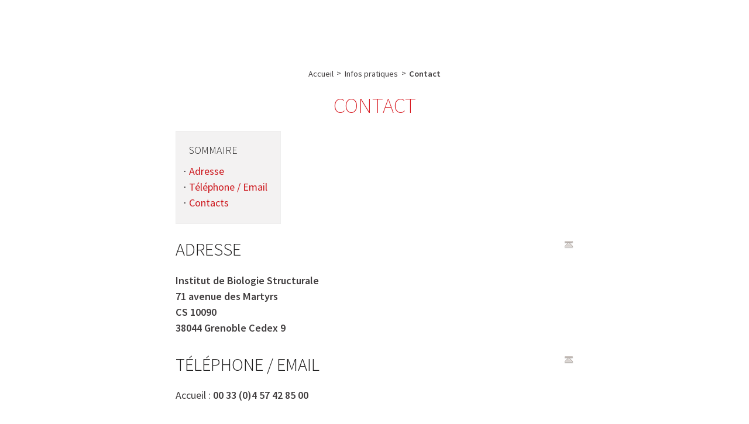

--- FILE ---
content_type: text/html; charset=utf-8
request_url: https://www.ibs.fr/fr/infos-pratiques/contact
body_size: 10637
content:
<!DOCTYPE HTML>
<html class="page_article ltr fr no-js" lang="fr" dir="ltr">
	<head>
<base href="https://www.ibs.fr/" />
		<script type='text/javascript'>/*<![CDATA[*/(function(H){H.className=H.className.replace(/\bno-js\b/,'js')})(document.documentElement);/*]]>*/</script>
		
		<meta http-equiv="Content-Type" content="text/html; charset=utf-8" />

		<title>Contact - IBS - Institut de Biologie Structurale - Grenoble / France</title>
<meta name="description" content=" Adresse Institut de Biologie Structurale 71 avenue des Martyrs CS 10090 38044 Grenoble Cedex 9 T&#233;l&#233;phone / Email Accueil : 00 33 (0)4 57 42 (&#8230;) " />
<link rel="canonical" href="https://www.ibs.fr/fr/infos-pratiques/contact" /><meta http-equiv="Content-Type" content="text/html; charset=utf-8" />


<meta name="generator" content="SPIP 4.2.17 GIT [4.1: 4cd61d91]" />


<link rel="alternate" type="application/rss+xml" title="Syndiquer tout le site" href="spip.php?page=backend" />






<meta name="viewport" content="width=device-width, initial-scale=1.0">
<link rel="stylesheet" href="plugins/mukt/aeromys/css/reset.css?1687787582" type="text/css" />
<link rel="stylesheet" href="plugins/mukt/aeromys/css/spip.css?1687787582" type="text/css" />


<link rel="stylesheet" href="plugins/mukt/aeromys/css/menu_folding.css?1687787582" type="text/css" />


<link rel="stylesheet" href="plugins/mukt/aeromys/css/slick.css?1687787582" type="text/css" />


<script>window.MathJaxLib='https://cdn.jsdelivr.net/npm/mathjax@3/es5/tex-chtml.js';window.MathJax={
  startup: {
    elements: ['.spip-math']
  },
  tex: {
    inlineMath: [['$', '$']]
  },
  svg: {
    fontCache: 'global'
  }
};</script><script type="text/javascript">var js_nouvelle_fenetre='(nouvelle fenêtre)';var links_site = '//www.ibs.fr';</script>
<script type='text/javascript'>var var_zajax_content='main';</script><script>
var mediabox_settings={"auto_detect":true,"ns":"box","tt_img":true,"sel_g":"#documents_portfolio a[type='image\/jpeg'],#documents_portfolio a[type='image\/png'],#documents_portfolio a[type='image\/gif'], .noisette_diaporama_images div:not(.slick-cloned) .spip_document a[type^=image], .spip_documents_ligne .spip_document a[type^=image]","sel_c":".mediabox","str_ssStart":"Diaporama","str_ssStop":"Arr\u00eater","str_cur":"{current}\/{total}","str_prev":"Pr\u00e9c\u00e9dent","str_next":"Suivant","str_close":"Fermer","str_loading":"Chargement\u2026","str_petc":"Taper \u2019Echap\u2019 pour fermer","str_dialTitDef":"Boite de dialogue","str_dialTitMed":"Affichage d\u2019un media","splash_url":"","lity":{"skin":"_simple-dark","maxWidth":"90%","maxHeight":"90%","minWidth":"400px","minHeight":"","slideshow_speed":"2500","opacite":"0.9","defaultCaptionState":"expanded"}};
</script>
<!-- insert_head_css -->
<link rel="stylesheet" href="plugins-dist/mediabox/lib/lity/lity.css?1737358480" type="text/css" media="all" />
<link rel="stylesheet" href="plugins-dist/mediabox/lity/css/lity.mediabox.css?1737358480" type="text/css" media="all" />
<link rel="stylesheet" href="plugins-dist/mediabox/lity/skins/_simple-dark/lity.css?1737358480" type="text/css" media="all" /><link rel='stylesheet' type='text/css' media='all' href='plugins-dist/porte_plume/css/barre_outils.css?1737358481' />
<link rel='stylesheet' type='text/css' media='all' href='local/cache-css/cssdyn-css_barre_outils_icones_css-2d0d1414.css?1739539638' />
<style type='text/css'>
:root {
	--color-primary: #d71920;
	--color-secondary: #7c0d16;
	--color-complementary: #457684;
	--color-neutre: #817C7E;
	--color-primary--h: 358;
	--color-primary--s: 79%;
	--color-primary--l: 47%;
	--color-primary--r: 215;
	--color-primary--g: 25;
	--color-primary--b: 32;
	--color-primary--lightness: 0.25842901960784;
	--color-primary--is-dark: 1;
	--color-primary--is-bright: 0;
	--color-secondary--h: 355;
	--color-secondary--s: 81%;
	--color-secondary--l: 27%;
	--color-secondary--r: 124;
	--color-secondary--g: 13;
	--color-secondary--b: 22;
	--color-secondary--lightness: 0.14607215686275;
	--color-secondary--is-dark: 1;
	--color-secondary--is-bright: 0;
	--color-complementary--h: 193;
	--color-complementary--s: 31%;
	--color-complementary--l: 39%;
	--color-complementary--r: 69;
	--color-complementary--g: 118;
	--color-complementary--b: 132;
	--color-complementary--lightness: 0.42585647058824;
	--color-complementary--is-dark: 1;
	--color-complementary--is-bright: 0;
	--color-neutre--h: 336;
	--color-neutre--s: 2%;
	--color-neutre--l: 50%;
	--color-neutre--r: 129;
	--color-neutre--g: 124;
	--color-neutre--b: 126;
	--color-neutre--lightness: 0.49100941176471;
	--color-neutre--is-dark: 1;
	--color-neutre--is-bright: 0;
}
</style>
<link rel="stylesheet" type="text/css" href="plugins/spip/sommaire/css/sommaire.css"/>
<link rel='stylesheet' type='text/css' media='all' href='plugins/spip/jquery_ui/css/ui/jquery-ui.css' />
<link rel="stylesheet" type="text/css" href="plugins/auto/sociaux/v2.4.2/lib/socicon/style.css?1739538800" />
<link rel="stylesheet" type="text/css" href="plugins/auto/sociaux/v2.4.2/css/sociaux.css?1739538800" />
<link rel="stylesheet" type="text/css" media="screen" href="plugins/spip/menu_langues_liens/mll_styles.css" /><link rel="stylesheet" type="text/css" href="plugins/spip/agenda/css/spip.agenda.css" />
<link rel='stylesheet' type='text/css' media='all' href='plugins/spip/hal_pub/css/hal_pub.css' />
<style>p.spip-math {margin:1em 0;text-align: center}</style><link rel="stylesheet" href="plugins/spip/albums/css/albums.css" type="text/css" /><link rel="stylesheet" type="text/css" href="plugins/auto/oembed/v3.4.0/css/oembed.css?1740485936" />



<link rel="stylesheet" href="plugins/mukt/aeromys_theme_scenic/css/theme.css?1715095310" type="text/css" />








<link rel="stylesheet" href="squelettes/css/perso.css?1671096751" type="text/css" />







<script src="prive/javascript/jquery.js?1737358481" type="text/javascript"></script>

<script src="prive/javascript/jquery.form.js?1737358481" type="text/javascript"></script>

<script src="prive/javascript/jquery.autosave.js?1737358481" type="text/javascript"></script>

<script src="prive/javascript/jquery.placeholder-label.js?1737358481" type="text/javascript"></script>

<script src="prive/javascript/ajaxCallback.js?1737358481" type="text/javascript"></script>

<script src="prive/javascript/js.cookie.js?1737358481" type="text/javascript"></script>

<script src="plugins/spip/jquery_ui/prive/javascript/ui/jquery-ui.js?1739538720" type="text/javascript"></script>
<!-- insert_head -->
<script src="plugins-dist/mediabox/lib/lity/lity.js?1737358480" type="text/javascript"></script>
<script src="plugins-dist/mediabox/lity/js/lity.mediabox.js?1737358480" type="text/javascript"></script>
<script src="plugins-dist/mediabox/javascript/spip.mediabox.js?1737358480" type="text/javascript"></script><script type='text/javascript' src='plugins-dist/porte_plume/javascript/jquery.markitup_pour_spip.js?1737358481'></script>
<script type='text/javascript' src='plugins-dist/porte_plume/javascript/jquery.previsu_spip.js?1737358481'></script>
<script type='text/javascript' src='local/cache-js/jsdyn-javascript_porte_plume_start_js-3eaab8b9.js?1739539638'></script>
<script src="plugins/mukt/aeromys_theme_scenic/javascript/priority-nav.js" type="text/javascript"></script>


<script src="plugins/mukt/aeromys_theme_scenic/javascript/sticky-kit.min.js" type="text/javascript"></script>


<script src="plugins/mukt/aeromys_theme_scenic/javascript/aeromys_theme_scenic.js" type="text/javascript"></script><script src="plugins/auto/links/v4.1.0/links.js" type="text/javascript"></script>

<script type='text/javascript' src='plugins/spip/inserer_modeles/javascript/autosize.min.js'></script>

<script type='text/javascript' src='plugins/spip/hal_pub/js/hal_pub.js'></script>
<script type='text/javascript' src="plugins/auto/mathjax/v2.2.0/js/mathjax-start.js?1739538809"></script><link rel="alternate" type="application/json+oembed" href="https://www.ibs.fr/oembed.api/?format=json&amp;url=https%3A%2F%2Fwww.ibs.fr%2Ffr%2Finfos-pratiques%2Fcontact" />


<script type="text/javascript" src="prive/javascript/prefixfree.js?1737358481"></script>


<script type="text/javascript" src="plugins/mukt/aeromys/javascript/jquery-accessibleMegaMenu.js?1687787582"></script>


<script type="text/javascript" src="plugins/mukt/aeromys/javascript/slick.min.js?1687787582"></script>


<script type="text/javascript" src="plugins/mukt/aeromys/javascript/aeromys.js?1687787582"></script>	<!-- Plugin Métas + -->
<!-- Dublin Core -->
<link rel="schema.DC" href="https://purl.org/dc/elements/1.1/" />
<link rel="schema.DCTERMS" href="https://purl.org/dc/terms/" />
<meta name="DC.Format" content="text/html" />
<meta name="DC.Type" content="Text" />
<meta name="DC.Language" content="fr" />
<meta name="DC.Title" lang="fr" content="Contact &#8211; IBS - Institut de Biologie Structurale - Grenoble / France" />
<meta name="DC.Description.Abstract" lang="fr" content="Adresse Institut de Biologie Structurale 71 avenue des Martyrs CS 10090 38044 Grenoble Cedex 9 T&#233;l&#233;phone / Email Accueil : 00 33 (0)4 57 42 85 00 Email du personnel : prenom.nom@ibs.fr (Aucun accent&#8230;" />
<meta name="DC.Date" content="2009-01-12" />
<meta name="DC.Date.Modified" content="2023-11-16" />
<meta name="DC.Identifier" content="https://www.ibs.fr/fr/infos-pratiques/contact" />
<meta name="DC.Publisher" content="IBS - Institut de Biologie Structurale - Grenoble / France" />
<meta name="DC.Source" content="https://www.ibs.fr" />

<meta name="DC.Creator" content="IBS - Institut de Biologie Structurale - Grenoble / France" />





<!-- Open Graph -->
 
<meta property="og:rich_attachment" content="true" />

<meta property="og:site_name" content="IBS - Institut de Biologie Structurale - Grenoble / France" />
<meta property="og:type" content="article" />
<meta property="og:title" content="Contact &#8211; IBS - Institut de Biologie Structurale - Grenoble / France" />
<meta property="og:locale" content="fr_FR" />
<meta property="og:url" content="https://www.ibs.fr/fr/infos-pratiques/contact" />
<meta property="og:description" content="Adresse Institut de Biologie Structurale 71 avenue des Martyrs CS 10090 38044 Grenoble Cedex 9 T&#233;l&#233;phone / Email Accueil : 00 33 (0)4 57 42 85 00 Email du personnel : prenom.nom@ibs.fr (Aucun accent&#8230;" />

 

<meta property="og:image" content="https://www.ibs.fr/local/cache-vignettes/L1200xH630/02781f6f7817e9b26c635ecb89b8b2-d4da8.jpg" />
<meta property="og:image:width" content="1200" />
<meta property="og:image:height" content="630" />
<meta property="og:image:type" content="image/jpeg" />



<meta property="article:published_time" content="2009-01-12" />
<meta property="article:modified_time" content="2023-11-16" />

<meta property="article:author" content="IBS - Institut de Biologie Structurale - Grenoble / France" />








<!-- Twitter Card -->
<meta name="twitter:card" content="summary_large_image" />
<meta name="twitter:title" content="Contact &#8211; IBS - Institut de Biologie Structurale - Grenoble / France" />
<meta name="twitter:description" content="Adresse Institut de Biologie Structurale 71 avenue des Martyrs CS 10090 38044 Grenoble Cedex 9 T&#233;l&#233;phone / Email Accueil : 00 33 (0)4 57 42 85 00 Email du personnel : prenom.nom@ibs.fr (Aucun accent&#8230;" />
<meta name="twitter:dnt" content="on" />
<meta name="twitter:url" content="https://www.ibs.fr/fr/infos-pratiques/contact" />

<meta name="twitter:image" content="https://www.ibs.fr/local/cache-vignettes/L506xH253/8be16471c3d7916a09f4c66356d77c-2850c.jpg?1688134990" />
</head>
	<body>

	
	<div class="page" id="page">

		
		<nav class="nav nav_access" id="access" role="navigation">
			<div class="container">
				<div class="menu menu_access" role="navigation" aria-label="Accessibilit&#233;">
	</div>


<div class="search" role="search">
	<div class="formulaire_spip formulaire_recherche" id="formulaire_recherche">
<form action="spip.php?page=recherche" method="get"><div class="editer-groupe">
	<input name="page" value="recherche" type="hidden"
/>
	
	<label for="recherche">Rechercher :</label>
	<input type="search" class="search text" size="10" name="recherche" placeholder="Rechercher" id="recherche" accesskey="4" autocapitalize="off" autocorrect="off"
	/><input type="submit" class="btn submit" value="&gt;&gt;" title="Rechercher" />
</div></form>
</div>
</div>			</div>
		</nav>
		
		
		<header class="header" id="header" role="banner">
			<div class="container">
				<div class="home">
	 <a class="home__link" href="https://www.ibs.fr" rel="start home" title="Accueil">

	<div class="home__logo"><svg xmlns="http://www.w3.org/2000/svg" id="Calque_2" data-name="Calque 2" viewBox="0 0 70.87 38.65" width="709" height="387" focusable='false' class='no-adapt-img' aria-hidden='true'>
  <defs>
    <style>
      .cls-1 {
        fill: #851816;
      }

      .cls-2 {
        fill: #efaa91;
      }

      .cls-3 {
        fill: #84746c;
      }

      .cls-4 {
        fill: #e57d5e;
      }

      .cls-5 {
        fill: #f8d6c8;
      }

      .cls-6 {
        fill: #d20a11;
      }
    </style>
  </defs>
  <g id="logotype_IBS_-_filaire" data-name="logotype IBS - filaire">
    <path id="filet_gris" data-name="filet gris" class="cls-3" d="m69.95,38.65H26.69c-.51,0-.92-.41-.92-.91s.41-.91.92-.91h43.26c.51,0,.92.41.92.91s-.41.91-.92.91h0Z"/>
    <g id="ibs">
      <path class="cls-6" d="m31.7,31.59h-4.62s1.71-15.64,0-20.02c-1.71-4.38,4.62,0,4.62,0v20.02Z"/>
      <path class="cls-6" d="m27.18,2.65c.58-.58,1.28-.88,2.11-.88s1.54.29,2.13.88c.59.58.88,1.29.88,2.11,0,.4-.09.78-.26,1.14-.17.36-.41.68-.7.96-.29.28-.62.5-.98.66-.36.16-.72.24-1.07.24-.83,0-1.53-.29-2.11-.88-.58-.58-.86-1.29-.86-2.11s.29-1.53.86-2.11"/>
      <path class="cls-6" d="m58.74,16.34s0,0,0,0c0-.07-.01-.15-.01-.23,0-.45.12-.84.36-1.18.24-.33.55-.61.92-.84.37-.23.81-.4,1.3-.52.5-.12,1-.18,1.51-.18.88.08,1.65.19,2.29.34s1.21.33,1.69.54c.48.21.9.44,1.27.68.36.24.7.48,1.02.72,0-.4,0-.79.02-1.18.01-.39-.02-.84-.1-1.38-.54-.32-1.03-.59-1.49-.82-.46-.22-.94-.4-1.45-.54-.51-.13-1.06-.23-1.65-.28-.59-.05-1.26-.08-2.01-.08-.96,0-1.89.12-2.77.36-.88.24-1.66.59-2.35,1.06-.68.46-1.22,1.03-1.63,1.69-.4.66-.6,1.41-.6,2.23,0,.98.19,1.82.56,2.49.38.68.86,1.25,1.47,1.71.6.47,1.28.86,2.03,1.18.75.32,1.51.61,2.29.88.59.21,1.15.42,1.69.64.13.05.25.1.37.16.39.17.74.37,1.06.58.42.28.75.6,1,.96.22.31.34.66.37,1.05v.2c0,.53-.11,1-.35,1.4-.24.4-.58.74-1,1.02-.43.28-.92.49-1.47.64-.55.15-1.13.22-1.75.22-1.29.05-2.4-.03-3.35-.24-.95-.21-1.92-.67-2.91-1.36l.36,2.71c1.1.32,2.17.54,3.23.68,1.06.13,2.1.21,3.11.24.91,0,1.83-.11,2.77-.34s1.78-.58,2.53-1.06c.75-.48,1.36-1.1,1.83-1.86.47-.76.7-1.65.7-2.69,0-.93-.19-1.72-.56-2.37-.38-.65-.87-1.21-1.47-1.67-.6-.46-1.28-.86-2.03-1.2-.75-.33-1.5-.64-2.25-.94-.59-.24-1.16-.47-1.71-.7-.55-.23-1.04-.48-1.47-.78-.43-.29-.77-.61-1.02-.96-.21-.29-.34-.63-.37-1.01"/>
      <path class="cls-6" d="m53.55,17.48c-.4-1.25-1-2.32-1.81-3.21-.8-.89-1.82-1.58-3.05-2.07-1.23-.49-2.73-.74-4.5-.74-1.21,0-2.27.14-3.19.42-.92.28-1.78.61-2.55.98,0,0-.37-7.37-.37-11.17s-4.33,0-4.33,0v19.98c.05,1.54.28,2.92.68,4.15.4,1.22,1.02,2.27,1.85,3.13.83.87,1.89,1.53,3.19,1.99,1.3.46,2.87.7,4.72.7s3.27-.23,4.5-.7c1.23-.46,2.25-1.13,3.05-1.99.8-.86,1.41-1.91,1.81-3.13.4-1.22.63-2.61.68-4.15-.05-1.54-.28-2.94-.68-4.19Zm-3.94,4.91c0,1.33-.13,2.45-.4,3.35-.27.9-.65,1.62-1.15,2.15-.49.53-1.09.91-1.79,1.12-.7.21-1.46.31-2.29.28-.83.03-1.59-.07-2.29-.3-.7-.22-1.29-.6-1.79-1.13-.5-.53-.87-1.24-1.14-2.13-.27-.89-.4-2-.4-3.33v-1.4c0-1.33.13-2.45.4-3.37.27-.92.65-1.66,1.14-2.23.5-.57,1.09-.98,1.79-1.24.7-.25,1.46-.36,2.29-.34.83-.03,1.59.08,2.29.32.69.24,1.29.65,1.79,1.22.5.57.88,1.32,1.15,2.25.27.93.4,2.06.4,3.39v1.4Z"/>
    </g>
    <g id="forme">
      <g>
        <path class="cls-1" d="m25.02,1.87c0,.92-.75,1.67-1.68,1.67s-1.68-.75-1.68-1.67.75-1.67,1.68-1.67,1.68.75,1.68,1.67"/>
        <path class="cls-1" d="m20.91,3.17c0,.86-.7,1.56-1.57,1.56s-1.57-.7-1.57-1.56.7-1.56,1.57-1.56,1.57.7,1.57,1.56"/>
        <path class="cls-6" d="m17.43,5.44c0,.7-.57,1.26-1.27,1.26s-1.27-.57-1.27-1.26.57-1.26,1.27-1.26,1.27.57,1.27,1.26"/>
        <path class="cls-4" d="m15.31,8.66c0,.63-.51,1.14-1.15,1.14s-1.15-.51-1.15-1.14.51-1.14,1.15-1.14,1.15.51,1.15,1.14"/>
        <path class="cls-2" d="m14.81,12.47c0,.54-.44.97-.98.97s-.98-.44-.98-.97.44-.97.98-.97.98.44.98.97"/>
      </g>
      <g>
        <path class="cls-1" d="m8.98,4.62c0,.92-.75,1.67-1.68,1.67s-1.68-.75-1.68-1.67.75-1.67,1.68-1.67,1.68.75,1.68,1.67"/>
        <path class="cls-1" d="m7.33,8.59c0,.86-.7,1.56-1.57,1.56s-1.57-.7-1.57-1.56.7-1.56,1.57-1.56,1.57.7,1.57,1.56"/>
        <path class="cls-6" d="m6.96,12.6c0,.76-.62,1.38-1.38,1.38s-1.38-.62-1.38-1.38.62-1.37,1.38-1.37,1.38.62,1.38,1.37"/>
        <path class="cls-4" d="m7.97,16.19c0,.66-.54,1.19-1.2,1.19s-1.2-.53-1.2-1.19.54-1.19,1.2-1.19,1.2.53,1.2,1.19"/>
        <path class="cls-2" d="m10.38,18.97c0,.54-.44.97-.98.97s-.98-.44-.98-.97.44-.97.98-.97.98.44.98.97"/>
      </g>
      <g>
        <path class="cls-6" d="m4.75,29.13c0,.92-.75,1.67-1.68,1.67s-1.68-.75-1.68-1.67.75-1.67,1.68-1.67,1.68.75,1.68,1.67"/>
        <path class="cls-6" d="m8.38,30.95c0,.8-.65,1.45-1.46,1.45s-1.46-.65-1.46-1.45.65-1.45,1.46-1.45,1.46.65,1.46,1.45"/>
        <path class="cls-4" d="m12.27,31.39c0,.76-.62,1.37-1.38,1.37s-1.38-.61-1.38-1.37.62-1.37,1.38-1.37,1.38.62,1.38,1.37"/>
        <path class="cls-4" d="m15.71,30.39c0,.65-.54,1.19-1.2,1.19s-1.2-.53-1.2-1.19.54-1.19,1.2-1.19,1.2.53,1.2,1.19"/>
        <path class="cls-2" d="m18.46,27.92c0,.54-.44.97-.98.97s-.98-.43-.98-.97.44-.97.98-.97.98.43.98.97"/>
      </g>
      <g>
        <path class="cls-1" d="m12.75,35.18c0,.86-.7,1.56-1.57,1.56s-1.57-.7-1.57-1.56.71-1.56,1.57-1.56,1.57.7,1.57,1.56"/>
        <path class="cls-1" d="m16.64,34.55c0,.8-.65,1.45-1.46,1.45s-1.46-.65-1.46-1.45.65-1.45,1.46-1.45,1.46.65,1.46,1.45"/>
        <path class="cls-6" d="m19.94,32.76c0,.7-.57,1.26-1.27,1.26s-1.27-.57-1.27-1.26.57-1.26,1.27-1.26,1.27.57,1.27,1.26"/>
        <path class="cls-4" d="m22.04,29.79c0,.6-.49,1.09-1.09,1.09s-1.09-.49-1.09-1.09.49-1.09,1.09-1.09,1.09.49,1.09,1.09"/>
        <path class="cls-2" d="m22.57,25.75c0,.49-.4.89-.9.89s-.9-.4-.9-.89.4-.89.9-.89.9.4.9.89"/>
      </g>
      <g>
        <path class="cls-6" d="m3.37,13.27c0,.92-.75,1.67-1.68,1.67s-1.68-.75-1.68-1.67.75-1.67,1.68-1.67,1.68.75,1.68,1.67"/>
        <path class="cls-6" d="m4.15,17.21c0,.8-.65,1.45-1.46,1.45s-1.46-.65-1.46-1.45.65-1.45,1.46-1.45,1.46.65,1.46,1.45"/>
        <path class="cls-4" d="m6.17,20.51c0,.7-.57,1.26-1.27,1.26s-1.27-.57-1.27-1.26.57-1.26,1.27-1.26,1.27.57,1.27,1.26"/>
        <path class="cls-4" d="m9.08,22.69c0,.63-.51,1.14-1.15,1.14s-1.15-.51-1.15-1.14.52-1.14,1.15-1.14,1.15.51,1.15,1.14"/>
        <path class="cls-2" d="m12.79,23.26c0,.49-.4.89-.9.89s-.9-.4-.9-.89.4-.89.9-.89.9.4.9.89"/>
      </g>
      <g>
        <path class="cls-6" d="m14.92,2.8c0,.86-.71,1.56-1.57,1.56s-1.57-.7-1.57-1.56.7-1.56,1.57-1.56,1.57.7,1.57,1.56"/>
        <path class="cls-6" d="m12.3,5.99c0,.8-.65,1.45-1.46,1.45s-1.46-.65-1.46-1.45.65-1.45,1.46-1.45,1.46.65,1.46,1.45"/>
        <path class="cls-4" d="m10.83,9.64c0,.66-.54,1.19-1.2,1.19s-1.2-.53-1.2-1.19.54-1.19,1.2-1.19,1.2.53,1.2,1.19"/>
        <path class="cls-4" d="m11.1,13.34c0,.6-.49,1.09-1.09,1.09s-1.09-.49-1.09-1.09.49-1.09,1.09-1.09,1.09.49,1.09,1.09"/>
        <path class="cls-2" d="m13.24,16.84c0,.46-.38.84-.84.84s-.84-.38-.84-.84.37-.83.84-.83.84.37.84.83"/>
        <path class="cls-5" d="m15.05,20.1c0,.46-.38.84-.84.84s-.84-.37-.84-.84.38-.84.84-.84.84.37.84.84"/>
      </g>
      <g>
        <path class="cls-1" d="m3.4,23.07c0,.86-.7,1.56-1.57,1.56s-1.57-.7-1.57-1.56.7-1.56,1.57-1.56,1.57.7,1.57,1.56"/>
        <path class="cls-1" d="m6.25,25.78c0,.76-.62,1.37-1.38,1.37s-1.38-.61-1.38-1.37.62-1.37,1.38-1.37,1.38.61,1.38,1.37"/>
        <path class="cls-6" d="m9.69,27.16c0,.7-.57,1.26-1.27,1.26s-1.27-.57-1.27-1.26.57-1.26,1.27-1.26,1.27.56,1.27,1.26"/>
        <path class="cls-4" d="m13.26,26.98c0,.6-.49,1.09-1.09,1.09s-1.1-.49-1.1-1.09.49-1.08,1.1-1.08,1.09.49,1.09,1.08"/>
        <path class="cls-2" d="m16.75,24.56c0,.46-.38.84-.84.84s-.84-.38-.84-.84.38-.84.84-.84.84.37.84.84"/>
        <path class="cls-5" d="m19.73,22.5c0,.45-.37.82-.82.82s-.82-.37-.82-.82.37-.82.82-.82.82.36.82.82"/>
      </g>
      <g>
        <path class="cls-6" d="m25.73,5.59c0,.76-.62,1.37-1.38,1.37s-1.38-.62-1.38-1.37.62-1.37,1.38-1.37,1.38.62,1.38,1.37"/>
        <path class="cls-4" d="m22.02,6.94c0,.66-.54,1.19-1.2,1.19s-1.19-.53-1.19-1.19.54-1.19,1.19-1.19,1.2.53,1.2,1.19"/>
        <path class="cls-4" d="m19.32,9.69c0,.6-.49,1.09-1.1,1.09s-1.09-.49-1.09-1.09.49-1.09,1.09-1.09,1.1.49,1.1,1.09"/>
        <path class="cls-2" d="m18.07,14.09c0,.46-.38.84-.84.84s-.84-.37-.84-.84.38-.83.84-.83.84.37.84.83"/>
        <path class="cls-5" d="m17.71,17.86c0,.39-.32.7-.71.7s-.71-.32-.71-.7.32-.71.71-.71.71.32.71.71"/>
      </g>
    </g>
  </g>
</svg>
</div>

	<h2 class="home__sitename crayon meta-valeur-nom_site ">
		IBS - Institut de Biologie Structurale - Grenoble / France
	</h2>
	

	 </a>
</div>

<div class="menus">
	<nav class="menu menu_lang">
		<ul id="menu_lang">
		 <li class=" first  menu_lang_item">
		
		<a href="/fr/infos-pratiques/contact?lang=fr&amp;action=converser&amp;var_lang=en&amp;redirect=https%3A%2F%2Fwww.ibs.fr%2Fen%2Fpractical-info%2Fwww-ibs-fr%2Fcontact_uk" rel="alternate" lang="en" class="langue_en">English</a> 
		 </li>
	
		 <li class="  last menu_lang_item">
		
		 <strong class="langue_fr" title="fran&#231;ais">fran&#231;ais</strong> 
		 </li>
	
	</ul>
	</nav>

	
	
	<nav id="firstnav" class="menu menu_firstnav menu_firstnav_main menu_folding  menu_folding_hover" role="navigation" aria-label="Menu principal">
		<ul class="menu-liste menu-items" data-depth="0">
		<li class="menu-entree item menu-items__item menu-items__item_objet menu-items__item_rubrique">
		<a href="fr/a-propos-de-l-ibs/" class="menu-items__lien">A propos de l&#8217;IBS</a>
				<ul class="menu-liste menu-items" data-depth="1">
		<li class="menu-entree item menu-items__item menu-items__item_objet menu-items__item_article">
				<a href="fr/a-propos-de-l-ibs/l-institut" class="menu-items__lien">L&#8217;Institut</a>
			</li>
			
			<li class="menu-entree item menu-items__item menu-items__item_objet menu-items__item_article">
				<a href="fr/a-propos-de-l-ibs/localisation" class="menu-items__lien">Localisation</a>
			</li>
			
			<li class="menu-entree item menu-items__item menu-items__item_objet menu-items__item_article">
				<a href="fr/a-propos-de-l-ibs/collaborations" class="menu-items__lien">Collaborations</a>
			</li>
			
			<li class="menu-entree item menu-items__item menu-items__item_objet menu-items__item_article">
				<a href="fr/a-propos-de-l-ibs/financement" class="menu-items__lien">Financement</a>
			</li>
		
	</ul> 
		</li>
		<li class="menu-entree item menu-items__item menu-items__item_objet menu-items__item_rubrique">
		<a href="fr/recherche/" class="menu-items__lien">Recherche</a>
				<ul class="menu-liste menu-items" data-depth="1">
		<li class="menu-entree item menu-items__item menu-items__item_objet menu-items__item_rubrique rub1158">
			<a href="fr/recherche/assemblage-dynamique-et-reactivite/" class="menu-items__lien">Assemblage, Dynamique et réactivité</a>
				            
				
					<ul class="menu-liste menu-items menu-items" data-depth="2">
				
					
					<li class="menu-entree item menu-items__item menu-items__item_objet menu-items__item_rubrique rub516">
						<a href="fr/recherche/assemblage-dynamique-et-reactivite/groupe-dynamique-et-cinetique-des-processus-moleculaires-m-weik/" class="menu-items__lien">Groupe Dynamique et Cinétique des processus moléculaires (Martin Weik)</a>
						
					</li>
				
					
					<li class="menu-entree item menu-items__item menu-items__item_objet menu-items__item_rubrique rub498">
						<a href="fr/recherche/assemblage-dynamique-et-reactivite/groupe-epigenetique-et-voies-moleculaires-c-petosa/" class="menu-items__lien">Groupe Épigénétique et voies moléculaires (Carlo Petosa)</a>
						
					</li>
				
					
					<li class="menu-entree item menu-items__item menu-items__item_objet menu-items__item_rubrique rub1079">
						<a href="fr/recherche/assemblage-dynamique-et-reactivite/groupe-imagerie-integree-de-la-reponse-au-stress/" class="menu-items__lien">Groupe Imagerie intégrée de la réponse au stress (Joanna Timmins)</a>
						
					</li>
				
					
					<li class="menu-entree item menu-items__item menu-items__item_objet menu-items__item_rubrique rub477">
						<a href="fr/recherche/assemblage-dynamique-et-reactivite/groupe-synchrotron/" class="menu-items__lien">Groupe Synchrotron (Antoine Royant)</a>
						
					</li>
				
					
					<li class="menu-entree item menu-items__item menu-items__item_objet menu-items__item_rubrique rub512">
						<a href="fr/recherche/assemblage-dynamique-et-reactivite/groupe-extremophiles-et-grands-assemblages-moleculaires-b-franzetti/" class="menu-items__lien">Groupe Extremophiles et grands assemblages moléculaires (Bruno Franzetti)</a>
						
					</li>
				
					
					<li class="menu-entree item menu-items__item menu-items__item_objet menu-items__item_rubrique rub515">
						<a href="fr/recherche/assemblage-dynamique-et-reactivite/groupe-de-rmn-biomoleculaire/" class="menu-items__lien">Groupe de RMN biomoléculaire (Bernhard Brutscher)</a>
						
					</li>
				
					
					<li class="menu-entree item menu-items__item menu-items__item_objet menu-items__item_rubrique rub30">
						<a href="fr/recherche/assemblage-dynamique-et-reactivite/groupe-flexibilite-et-dynamique-des-proteines-par-rmn-m-blackledge/" class="menu-items__lien">Groupe Flexibilité et Dynamique des Protéines par RMN (Martin Blackledge)</a>
						
					</li>
				
					
					<li class="menu-entree item menu-items__item menu-items__item_objet menu-items__item_rubrique rub1252">
						<a href="fr/recherche/assemblage-dynamique-et-reactivite/groupe-rmn-des-grands-assemblages-jerome-boisbouvier/" class="menu-items__lien">Groupe RMN des grands assemblages (Jérôme Boisbouvier)</a>
						
					</li>
				
					
					<li class="menu-entree item menu-items__item menu-items__item_objet menu-items__item_rubrique rub1254">
						<a href="fr/recherche/assemblage-dynamique-et-reactivite/groupe-dynamique-structurelle-des-complexes-de-signalisation-malene-jensen/" class="menu-items__lien">Groupe Dynamique Structurelle des Complexes de Signalisation (Malene Jensen)</a>
						
					</li>
				
					
					<li class="menu-entree item menu-items__item menu-items__item_objet menu-items__item_rubrique rub25">
						<a href="fr/recherche/assemblage-dynamique-et-reactivite/groupe-microscopie-electronique-et-methodes-g-schoehn/" class="menu-items__lien">Groupe Microscopie Electronique et Méthodes (Guy Schoehn)</a>
						
					</li>
				
					
					<li class="menu-entree item menu-items__item menu-items__item_objet menu-items__item_rubrique rub1011">
						<a href="fr/recherche/assemblage-dynamique-et-reactivite/groupe-imagerie-microscopique-d-assemblages-complexes-i-gutsche/" class="menu-items__lien">Groupe Imagerie Microscopique d&#8217;Assemblages Complexes (Irina Gutsche)</a>
						
					</li>
				
					
					<li class="menu-entree item menu-items__item menu-items__item_objet menu-items__item_rubrique rub504">
						<a href="fr/recherche/assemblage-dynamique-et-reactivite/groupe-metalloproteines-y-nicolet/" class="menu-items__lien">Groupe Métalloprotéines (Yvain Nicolet)</a>
						
					</li>
				
					
					
						
						 
							
						
							
						
					</ul>
				
			
		</li>
		<li class="menu-entree item menu-items__item menu-items__item_objet menu-items__item_rubrique rub1159">
			<a href="fr/recherche/proteines-membranaires-et-glycobiologie/" class="menu-items__lien">Protéines membranaires et glycobiologie</a>
				   
				
					<ul class="menu-liste menu-items menu-items" data-depth="2">
				
					
					<li class="menu-entree item menu-items__item menu-items__item_objet menu-items__item_rubrique rub473">
						<a href="fr/recherche/proteines-membranaires-et-glycobiologie/groupe-structure-et-activite-des-glycosaminoglycanes-h-lortat-jacob/" class="menu-items__lien">Groupe Structure et Activité des Glycosaminoglycanes (Hugues Lortat-Jacob) </a>
						
					</li>
				
					
					<li class="menu-entree item menu-items__item menu-items__item_objet menu-items__item_rubrique rub479">
						<a href="fr/recherche/proteines-membranaires-et-glycobiologie/groupe-membrane-et-pathogenes-f-fieschi/" class="menu-items__lien">Groupe Membrane et Pathogènes (Franck Fieschi)</a>
						
					</li>
				
					
					<li class="menu-entree item menu-items__item menu-items__item_objet menu-items__item_rubrique rub537">
						<a href="fr/recherche/proteines-membranaires-et-glycobiologie/groupe-transport-membranaire-h-nury/" class="menu-items__lien">Groupe Transport Membranaire (Hugues Nury)</a>
						
					</li>
				
					
					
						
						 
							
						
							
						
					</ul>
				
			
		</li>
		<li class="menu-entree item menu-items__item menu-items__item_objet menu-items__item_rubrique rub1160">
			<a href="fr/recherche/microbiologie-infection-et-immunite/" class="menu-items__lien">Microbiologie, infection et immunité</a>
				     
				
					<ul class="menu-liste menu-items menu-items" data-depth="2">
				
					
					<li class="menu-entree item menu-items__item menu-items__item_objet menu-items__item_rubrique rub550">
						<a href="fr/recherche/microbiologie-infection-et-immunite/groupe-pneumocoque-c-morlot/" class="menu-items__lien">Groupe Pneumocoque (Cécile Morlot)</a>
						
					</li>
				
					
					<li class="menu-entree item menu-items__item menu-items__item_objet menu-items__item_rubrique rub833">
						<a href="fr/recherche/microbiologie-infection-et-immunite/groupe-entree-et-bourgeonnement-des-virus-enveloppes-w-weissenhorn/" class="menu-items__lien">Groupe Entrée et bourgeonnement des virus enveloppés (Winfried Weissenhorn)</a>
						
					</li>
				
					
					<li class="menu-entree item menu-items__item menu-items__item_objet menu-items__item_rubrique rub856">
						<a href="fr/recherche/microbiologie-infection-et-immunite/groupe-complement-anticorps-et-maladies-infectieuses-p-poignard/" class="menu-items__lien">Groupe Complement, anticorps et maladies infectieuses&nbsp;: CAID (Pascal Poignard)</a>
						
					</li>
				
					
					<li class="menu-entree item menu-items__item menu-items__item_objet menu-items__item_rubrique rub868">
						<a href="fr/recherche/microbiologie-infection-et-immunite/groupe-machines-de-replication-virale-m-jamin/" class="menu-items__lien">Groupe Machines de Réplication Virale (Marc Jamin)</a>
						
					</li>
				
					
					<li class="menu-entree item menu-items__item menu-items__item_objet menu-items__item_rubrique rub1081">
						<a href="fr/recherche/microbiologie-infection-et-immunite/groupe-pathogenese-bacterienne-et-reponses-cellulaires-attree/" class="menu-items__lien">Groupe Pathogenèse bactérienne et Réponses Cellulaires (Ina Attree)</a>
						
					</li>
				
					
					
						
						 
							
						
							
						
					</ul>
				
			
		</li> 
		
		 
	
			
			
			<li class="menu-entree item menu-items__item menu-items__item_objet menu-items__item_article">
				<a href="fr/recherche/jeunes-equipes-erc-atip" class="menu-items__lien">Jeunes équipes  ERC &amp; ATIP</a>
			</li>
		
	</ul> 
		</li>
		<li class="menu-entree item menu-items__item menu-items__item_objet menu-items__item_rubrique">
		<a href="fr/plateau-technique/" class="menu-items__lien">Plateau technique</a>
				<ul class="menu-liste menu-items" data-depth="1">
		<li class="menu-entree item menu-items__item menu-items__item_objet menu-items__item_article">
				<a href="fr/plateau-technique/plate-formes" class="menu-items__lien">Plate-formes</a>
			</li>
			
			<li class="menu-entree item menu-items__item menu-items__item_objet menu-items__item_article">
				<a href="fr/plateau-technique/industrie" class="menu-items__lien">Industrie</a>
			</li>
		
	</ul> 
		</li>
		<li class="menu-entree item menu-items__item menu-items__item_objet menu-items__item_rubrique">
		<a href="fr/communication/" class="menu-items__lien">Communication</a>
				<ul class="menu-liste menu-items" data-depth="1">
		<li class="menu-entree item menu-items__item menu-items__item_objet menu-items__item_rubrique rub12">
			<a href="fr/communication/faits-marquants/" class="menu-items__lien">Faits marquants</a>
		</li>
		<li class="menu-entree item menu-items__item menu-items__item_objet menu-items__item_rubrique rub894">
			<a href="fr/communication/communiques-de-presse/" class="menu-items__lien">Communiqués de presse</a>
		</li>
		<li class="menu-entree item menu-items__item menu-items__item_objet menu-items__item_rubrique rub759">
			<a href="fr/communication/prix-et-distinctions/" class="menu-items__lien">Prix et distinctions</a>
		</li>
		<li class="menu-entree item menu-items__item menu-items__item_objet menu-items__item_rubrique rub15">
			<a href="fr/communication/lettre-d-info/" class="menu-items__lien">Lettre d&#8217;info</a>
		</li>
		<li class="menu-entree item menu-items__item menu-items__item_objet menu-items__item_rubrique rub10">
			<a href="fr/communication/production-scientifique/" class="menu-items__lien">Production scientifique</a>
		</li>
		<li class="menu-entree item menu-items__item menu-items__item_objet menu-items__item_rubrique rub1170">
			<a href="fr/communication/evenements/" class="menu-items__lien">Évènements</a>
		</li>
		<li class="menu-entree item menu-items__item menu-items__item_objet menu-items__item_rubrique rub34">
			<a href="fr/communication/fete-de-la-science/" class="menu-items__lien">Fête de la science</a>
		</li>
		<li class="menu-entree item menu-items__item menu-items__item_objet menu-items__item_rubrique rub18">
			<a href="fr/communication/documentation/" class="menu-items__lien">Documentation</a>
		</li>
		
	</ul> 
		</li>
		<li class="menu-entree item menu-items__item menu-items__item_objet menu-items__item_rubrique">
		<a href="fr/emploi-formation/" class="menu-items__lien">Emploi &amp; formation</a>
				<ul class="menu-liste menu-items" data-depth="1">
		<li class="menu-entree item menu-items__item menu-items__item_objet menu-items__item_rubrique">
		<a href="fr/emploi-formation/travailler-a-l-ibs/" class="menu-items__lien">Travailler à l&#8217;IBS</a> 
		</li>
		<li class="menu-entree item menu-items__item menu-items__item_objet menu-items__item_rubrique">
		<a href="fr/emploi-formation/postes-a-pourvoir/" class="menu-items__lien">Postes à pourvoir</a> 
		</li>
		
		<li class="menu-entree item menu-items__item menu-items__item_objet menu-items__item_rubrique">
		<a href="fr/emploi-formation/offre-de-theses/" class="menu-items__lien">Offre de thèses</a> 
		</li>
		<li class="menu-entree item menu-items__item menu-items__item_objet menu-items__item_rubrique">
		<a href="fr/emploi-formation/offres-de-stages/" class="menu-items__lien">Offres de stages</a> 
		</li>
		<li class="menu-entree item menu-items__item menu-items__item_objet menu-items__item_rubrique">
		<a href="fr/emploi-formation/vivre-a-grenoble/" class="menu-items__lien">Vivre à Grenoble</a> 
		</li>
		
	</ul> 
		</li>
		<li class="menu-entree item menu-items__item menu-items__item_recherche">
		<div class="formulaire_spip formulaire_recherche" id="formulaire_recherche">
<form action="spip.php?page=recherche" method="get"><div class="editer-groupe">
	<input name="page" value="recherche" type="hidden"
/>
	
	<label for="recherche">Rechercher :</label>
	<input type="search" class="search text" size="10" name="recherche" placeholder="Rechercher" id="recherche" accesskey="4" autocapitalize="off" autocorrect="off"
	/><input type="submit" class="btn submit" value="&gt;&gt;" title="Rechercher" />
</div></form>
</div> 
		</li>
		
	</ul>	</nav>
	

	
	
	<nav id="social" class="menu menu_firstnav menu_firstnav_social" role="navigation" aria-label="Social">
			</nav>
	
</div>			</div>
		</header>

		
		<div class="content" id="content">
			<main class="main" id="main" role="main">
				<div class="container">
					<article class="fullcontent fullcontent_article" itemscope itemtype="http://schema.org/NewsArticle">

	<div class="noisette noisette_breadcrumb">
	<div class="container">
		<nav class="breadcrumb" id="breadcrumb" role="navigation" aria-label="Chemin hi&#233;rarchique">
	<ul class="breadcrumb__items">

	
	
	
	
	
	
	
	
	
	
	
	

	
	<li class="breadcrumb__item breadcrumb__item_racine">
		<a href="https://www.ibs.fr/">Accueil</a>
	</li>
	<li class="breadcrumb__divider"> &gt; </li>

	
	
	<li class="breadcrumb__item breadcrumb__item_parent">
		<a href='fr/infos-pratiques/'>Infos pratiques</a>
	</li>
	<li class="breadcrumb__divider"> &gt; </li>
	<li class="breadcrumb__item breadcrumb__item_expose">
		<strong class="on">Contact</strong>
	</li>
	

</ul></nav>
	 </div>
</div>	<div class="noisette noisette_article-cartouche">
	<div class="container">
		<header class="cartouche">

	

	<div class="cartouche__body">

		<h1 class="cartouche__titre">
			<span class="crayon article-titre-89 " itemprop="headline">Contact</span>
			
		</h1>

		<p class="cartouche__postmeta postmeta">
			
			
			<meta name="datePublished" content="2009-01-12T16:20:58Z">
			<meta name="dateModified" content="2023-11-16T14:19:49Z">
			
			

			

			
			
			
			
			
		</p>

		

	</div>
</header>
	 </div>
</div>	<div class="noisette noisette_article-contenu">
	<div class="container_text">
		<div class="fullcontent__body" itemprop="articleBody">
	 
	
	

	<div class="crayon article-texte-89 texte surlignable">
		<!--sommaire--><div class="well nav-sommaire nav-sommaire-3" id="nav696c32bb617f54.12126243">
<h2>Sommaire</h2><ul class="spip" role="list"><li> <a id="s-Adresse"></a><a href="/fr/infos-pratiques/contact#Adresse" class="spip_ancre">Adresse</a></li><li> <a id="s-Telephone-Email"></a><a href="/fr/infos-pratiques/contact#Telephone-Email" class="spip_ancre">Téléphone / Email</a></li><li> <a id="s-Contacts"></a><a href="/fr/infos-pratiques/contact#Contacts" class="spip_ancre">Contacts</a></li></ul></div><!--/sommaire--><section class="sommaire-section sommaire-section_niveau1 sommaire-section_h2" aria-labelledby="Adresse"><h2  class="h2" id='Adresse'>Adresse<a class='sommaire-back sommaire-back-3' href='/fr/infos-pratiques/contact#s-Adresse' title='Retour au sommaire'></a></h2>
<p><strong>Institut de Biologie Structurale<br class='manualbr' />71 avenue des Martyrs<br class='manualbr' />CS 10090<br class='manualbr' />38044 Grenoble Cedex 9</strong></p>
</section><section class="sommaire-section sommaire-section_niveau1 sommaire-section_h2" aria-labelledby="Telephone-Email"><h2  class="h2" id='Telephone-Email'>Téléphone / Email<a class='sommaire-back sommaire-back-3' href='/fr/infos-pratiques/contact#s-Telephone-Email' title='Retour au sommaire'></a></h2>
<p>Accueil&nbsp;: <strong>00 33 (0)4 57 42 85 00</strong></p>
<p>Email du personnel&nbsp;: <strong>prenom.nom@ibs.fr</strong><br class='manualbr' />(Aucun accent ne doit être utilisé et un tiret doit être placé entre chaque partie d&#8217;un prénom ou d&#8217;un nom composé, exemple&nbsp;: jean-pierre.dupont-martin@ibs.fr)</p>
</section><section class="sommaire-section sommaire-section_niveau1 sommaire-section_h2" aria-labelledby="Contacts"><h2  class="h2" id='Contacts'>Contacts<a class='sommaire-back sommaire-back-3' href='/fr/infos-pratiques/contact#s-Contacts' title='Retour au sommaire'></a></h2>
<p><strong>Directeur&nbsp;: </strong> <a href="fr/auteurs/weissenhorn-winfried" class="spip_in">Winfried Weissenhorn</a><br class='manualbr' /><strong>Directeurs adjoints&nbsp;:</strong> <a href="fr/auteurs/breyton-cecile" class="spip_in">Cécile Breyton</a> &amp; <a href="fr/auteurs/blackledge-martin" class="spip_in">Martin Blackledge</a><br class='manualbr' /><strong>Ressources humaines&nbsp;:</strong> <a href="fr/auteurs/lanari-valerie" class="spip_in">Valérie Lanari</a><br class='manualbr' /><strong>Communication&nbsp;:</strong> <a href="fr/auteurs/cavoret-odile" class="spip_in">Odile Cavoret</a><br class='manualbr' /><strong>Assistant du directeur à la valorisation (contact industrie)&nbsp;:</strong> <a href="fr/auteurs/vernet-thierry" class="spip_in">Thierry Vernet</a></p></section>
	</div>

	
</div>

<footer class="fullcontent__footer">
	<p class="postmeta">
		 
		
		
		
		<time class="postmeta__item postmeta__item_maj" datetime="2023-11-16T14:19:49Z" itemprop="dateModified">
				<span class="postmeta__title">Dernière <abbr title="mise à jour">màj</abbr></span> 16 novembre 2023
			</time>
		
	</p>

	

	
</footer>
	 </div>
</div>
<!--noisettes-->
</article>				</div>
			</main>
		</div>

		
		<footer class="footer" id="footer" role="contentinfo">
			<div class="container">
				<div class="footer__inner">
	
	<div class="footer__item footer__item_identite">
		<div class="schema organization" itemscope itemtype="http://schema.org/Organization">
	<div itemprop="name" class="item organization__nom">
		<a itemprop="url" href="https://www.ibs.fr"><strong>Institut de Biologie Structurale</strong></a>
	</div>
	<div class="organization__adresse item" itemprop="address" itemscope itemtype="http://schema.org/PostalAddress">
		<i class="icon-location"></i>
		<span class="item__sub">
			<span class="crayon meta-valeur-identite_extra__adresse " itemprop="streetAddress">71 avenue des Martyrs, CS 10090</span><span class="sep">, </span>
		</span>
		<span class="item__sub">
			<span class="crayon meta-valeur-identite_extra__code_postal code-postal zip" itemprop="postalCode">38000</span>
			<span class="crayon meta-valeur-identite_extra__ville ville" itemprop="addressLocality">Grenoble</span><span class="sep">, </span>
			<span class="crayon meta-valeur-identite_extra__pays pays" itemprop="addressCountry">France</span>
		</span>
	</div>
	<div class="organization__telephone item">
		<i class="icon-phone"></i>
		<span class="crayon meta-valeur-identite_extra__telephone telephone" itemprop="telephone">+ 33 (0)4 57 42 85 00</span>
	</div>
</div><!-- .schema.organization -->
	</div>
	
	
	 
	<nav class="footer__item footer__item_menu">
		<ul class="menu-liste menu-items" data-depth="0">
		<li class="menu-entree item menu-items__item menu-items__item_objet menu-items__item_rubrique on active">
		<a href="fr/infos-pratiques/" class="menu-items__lien">Infos pratiques</a> 
		</li>
		<li class="menu-entree item menu-items__item menu-items__item_page-speciale plan">
		<a href="spip.php?page=plan" class="menu-items__lien">Plan du site</a> 
		</li>
		<li class="menu-entree item menu-items__item menu-items__item_objet menu-items__item_article">
		<a href="fr/mentions-legales" class="menu-items__lien">Mentions légales</a> 
		</li>
		<li class="menu-entree item menu-items__item menu-items__item_objet menu-items__item_article">
		<a href="fr/protection-des-donnees-rgpd" class="menu-items__lien">Protection des données (RGPD)</a> 
		</li>
		<li class="menu-entree item menu-items__item menu-items__item_objet menu-items__item_article">
		<a href="fr/credits" class="menu-items__lien">Crédits</a> 
		</li>
		<li class="menu-entree item sociaux menu-items__item menu-items__item_sociaux">
		
		
		<ul class="menu-items sociaux-list" data-depth="2">
			 
			<li class="item menu-items__item"><a href="https://www.facebook.com/InstitutdeBiologieStructurale" class="facebook spip_out external"> <span class="socicon socicon-facebook"></span><span class="name">Facebook</span></a></li> 
			<li class="item menu-items__item"><a href="https://twitter.com/IBS_Grenoble" class="twitter spip_out external"> <span class="socicon socicon-twitter"></span><span class="name">Twitter</span></a></li> 
			<li class="item menu-items__item"><a href="https://www.linkedin.com/company/institute-de-biologie-structurale-ibs-" class="linkedin spip_out external"> <span class="socicon socicon-linkedin"></span><span class="name">Linkedin</span></a></li> 
			<li class="item menu-items__item"><a href="https://www.youtube.com/channel/UCVBdEeA7D6mTKyxGrfdOzAg" class="youtube spip_out external"> <span class="socicon socicon-youtube"></span><span class="name">Youtube</span></a></li>
		</ul>
	</li>
		
	</ul>	</nav>
	
	
	<div class="footer__item footer__item_libre crayon meta-valeur-aeromys__footer_libre ">
		<p><strong>Nos tutelles (UMR 5075)</strong></p>
<ul class="spip_documents_ligne">
	<li class="spip_documents_ligne__doc" style="flex: 1">
		<div
  class="spip_document_6041 spip_document spip_documents spip_document_image spip_documents_center spip_document_center spip_lien_ok">
<figure class="spip_doc_inner">
<a href="https://www.cea.fr" class="spip_doc_lien">

		<img src='local/cache-vignettes/L50xH50/logo_cea_rouge_sur_blanc_cc18-836d2.svg?1688129752' width='50' height='50' alt='' /></a>
</figure>
</div>	</li>

	<li class="spip_documents_ligne__doc" style="flex: 1">
		<div
  class="spip_document_6042 spip_document spip_documents spip_document_image spip_documents_center spip_document_center spip_lien_ok">
<figure class="spip_doc_inner">
<a href="https://www.cnrs.fr" class="spip_doc_lien">

		<img src='local/cache-vignettes/L50xH50/logo_cnrs_2019_blanc-476f8.svg?1688129752' width='50' height='50' alt='' /></a>
</figure>
</div>	</li>

	<li class="spip_documents_ligne__doc" style="flex: 1.6">
		<div
  class="spip_document_6040 spip_document spip_documents spip_document_image spip_documents_center spip_document_center spip_lien_ok">
<figure class="spip_doc_inner">
<a href="https://www.univ-grenoble-alpes.fr" class="spip_doc_lien">

		<img src='local/cache-vignettes/L80xH50/logo_epe_blanc_sans_marges-8b858.svg?1688129752' width='80' height='50' alt='' /></a>
</figure>
</div>	</li>
</ul>
	</div>

	
</div>			</div>
		</footer>

	</div>

</body></html>


--- FILE ---
content_type: text/css
request_url: https://www.ibs.fr/plugins/mukt/aeromys/css/spip.css?1687787582
body_size: 313
content:

/* ajax */
/* loading ajax */
.bugajaxie {display: none;}
.ariaformprop,.ajaxbloc {position: relative;}
.ariaformprop .image_loading,.ajaxbloc .image_loading  {position: absolute;top: 0;right: 0;}


/* Modeles par defaut */
.spip_modele { float: right; display: block; width: 25%; border: 1px dotted #666; }


/* Pagination */
@media print {
	.pagination { display: none; }
}


/* Boutons action */
.bouton_action_post,.bouton_action_post > div {display: inline;}

/* Boutons d'admin */
.ie6 .spip-admin,
.ie6 #spip-admin { display: none; }
@media print {
	.spip-admin,
	#spip-admin { display: none; }
}



--- FILE ---
content_type: application/javascript
request_url: https://www.ibs.fr/plugins/spip/hal_pub/js/hal_pub.js
body_size: 276
content:
/*
  plugin hal_pub
*/

$(document).ready(function() {
	$(".hal-filtre select").on('change', function() {
		$(".hal-wrapper").addClass("hal-opacity"); // annoncer graphiquement qu'on soumet le formulaire
		$("form.hal-form-recherche").submit();
	});

	// nouvelle requete ? il faut re-init la pagination
	$("form.hal-form-recherche").on('submit', function() {
		$("form.hal-form-recherche input[name=start]").val(0);
	});
});


--- FILE ---
content_type: image/svg+xml
request_url: https://www.ibs.fr/local/cache-vignettes/L50xH50/logo_cnrs_2019_blanc-476f8.svg?1688129752
body_size: 2223
content:
<?xml version="1.0" encoding="UTF-8"?>
<svg xmlns="http://www.w3.org/2000/svg" id="Calque_1" data-name="Calque 1" viewBox="0 0 202.28 202.29" width="50" height="50">
  <defs>
    <style>
      .cls-1 {
        fill: #00294b;
      }

      .cls-2 {
        fill: #fff;
      }
    </style>
  </defs>
  <path class="cls-2" d="M96.85,.17C95.03,.06,93.23,0,91.43,0,66.39-.03,43.71,10.63,23.95,31.76,5.99,50.96-.05,66.41,0,85.08c.03,9.98,1.8,20.88,4.42,33.77,4.93,24.23,19.31,47.61,39.46,64.17,15.42,12.67,32.62,19.15,50.75,19.27,9.39,.06,19.03-1.58,28.81-4.95,31.55-10.89,61.73-42.07,73.4-75.82,3.69-10.68,5.48-21.08,5.44-30.97-.09-24.18-11.14-45.37-32.24-60.52C144.44,11.63,119.82,1.59,96.85,.17Z"/>
  <g>
    <path class="cls-1" d="M60.83,101.47h-6.94v.2c-.06,1.35-.86,13.15-11.42,13.15-9.44,0-14.23-8.46-14.24-25.14,0-16.68,4.8-25.14,14.24-25.14,10.74,0,11.39,12.61,11.42,13.15v.19h6.95c.64,0,1.26-.26,1.71-.72,.43-.44,.65-1.01,.62-1.6-.14-3.27-1.82-19.6-20.79-19.6-15.33,0-23.43,11.65-23.43,33.69s8.1,33.76,23.43,33.76c18.25,0,20.52-14.91,20.79-19.48,.04-.63-.17-1.24-.61-1.7-.44-.47-1.07-.74-1.71-.74Z"/>
    <path class="cls-1" d="M168.63,85.66h0s-5.98-2.6-5.98-2.6c-5.75-2.52-7.78-4.98-7.78-9.39,0-5.75,4.2-9.61,10.46-9.61,3.7,0,6.73,.76,10.44,4.53l.2,.21,3.19-2.92c1.85-1.71,1.31-3.26,.54-4.25-3.11-3.67-8.1-5.68-14.07-5.68-11.5,0-19.85,7.5-19.85,17.84s6.4,14.41,13.32,17.49l6.1,2.72c6.13,2.75,9.05,5.09,9.05,10.99,0,8.04-7.27,10.19-11.56,10.19-3.69,0-7.81-.79-12.86-6.51l-.2-.23-3.32,2.92c-1.71,1.5-1.72,2.79-.06,4.93,4.57,5.88,11.28,7.11,16.1,7.11,10.42,0,20.98-6.4,20.98-18.64,0-10.59-5.88-15.29-14.71-19.09Z"/>
    <path class="cls-1" d="M109.71,75.25c0-10.41-8.44-19.23-18.85-19.23-4.9,0-9.36,1.87-12.71,4.93v-3.58h-6.27c-1.89,0-2.61,1.23-2.61,2.65v60.76c0,1.71,1.04,2.62,2.58,2.62h6.27v-47.78c0-6.28,5.09-11.37,11.37-11.37s11.37,5.09,11.37,11.37v47.79h6.23c1.73,0,2.62-.96,2.62-2.61v-45.54Z"/>
    <path class="cls-1" d="M145.68,60.56c.33-.41,.53-.92,.53-1.48,0-1.05-.68-1.92-1.62-2.24-1.81-.61-3.75-.94-5.76-.94-4.9,0-9.36,1.87-12.71,4.93v-3.58h-6.27c-1.89,0-2.61,1.23-2.61,2.65v60.75c0,1.71,1.05,2.62,2.59,2.62h6.27v-47.78c0-6.28,5.09-11.37,11.37-11.37,1.64,0,3.2,.36,4.61,.98l3.62-4.55h-.02Z"/>
  </g>
</svg>
